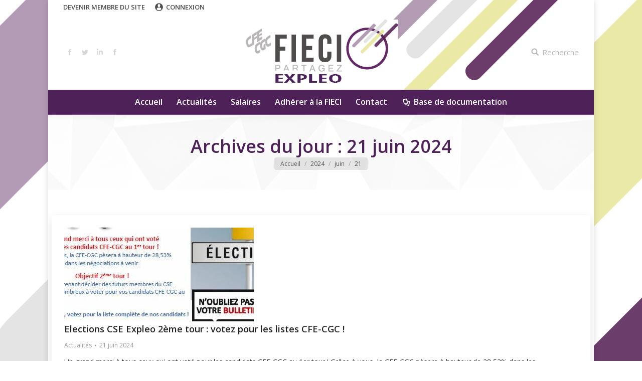

--- FILE ---
content_type: text/html; charset=UTF-8
request_url: https://expleo.fieci-cfecgc.org/2024/06/21/
body_size: 11293
content:
<!DOCTYPE html>
<!--[if !(IE 6) | !(IE 7) | !(IE 8)  ]><!-->
<html lang="fr-FR" class="no-js">
<!--<![endif]-->
<head>
	<meta charset="UTF-8" />
		<meta name="viewport" content="width=device-width, initial-scale=1, maximum-scale=1, user-scalable=0">
	    <meta name="theme-color" content="#4e2158"/>	<link rel="profile" href="http://gmpg.org/xfn/11" />
	<link rel="pingback" href="https://expleo.fieci-cfecgc.org/xmlrpc.php" />
            <script type="text/javascript">
            if (/Android|webOS|iPhone|iPad|iPod|BlackBerry|IEMobile|Opera Mini/i.test(navigator.userAgent)) {
                var originalAddEventListener = EventTarget.prototype.addEventListener,
                    oldWidth = window.innerWidth;

                EventTarget.prototype.addEventListener = function (eventName, eventHandler, useCapture) {
                    if (eventName === "resize") {
                        originalAddEventListener.call(this, eventName, function (event) {
                            if (oldWidth === window.innerWidth) {
                                return;
                            }
                            else if (oldWidth !== window.innerWidth) {
                                oldWidth = window.innerWidth;
                            }
                            if (eventHandler.handleEvent) {
                                eventHandler.handleEvent.call(this, event);
                            }
                            else {
                                eventHandler.call(this, event);
                            };
                        }, useCapture);
                    }
                    else {
                        originalAddEventListener.call(this, eventName, eventHandler, useCapture);
                    };
                };
            };
        </script>
		<title>21 juin 2024 &#8211; FIECI CFE-CGC : Site de la section syndicale Expleo</title>
<link rel='dns-prefetch' href='//fonts.googleapis.com' />
<link rel='dns-prefetch' href='//s.w.org' />
<link rel="alternate" type="application/rss+xml" title="FIECI CFE-CGC : Site de la section syndicale Expleo &raquo; Flux" href="https://expleo.fieci-cfecgc.org/feed/" />
<link rel="alternate" type="application/rss+xml" title="FIECI CFE-CGC : Site de la section syndicale Expleo &raquo; Flux des commentaires" href="https://expleo.fieci-cfecgc.org/comments/feed/" />
		<script type="text/javascript">
			window._wpemojiSettings = {"baseUrl":"https:\/\/s.w.org\/images\/core\/emoji\/11\/72x72\/","ext":".png","svgUrl":"https:\/\/s.w.org\/images\/core\/emoji\/11\/svg\/","svgExt":".svg","source":{"concatemoji":"https:\/\/expleo.fieci-cfecgc.org\/wp-includes\/js\/wp-emoji-release.min.js?ver=4.9.8"}};
			!function(a,b,c){function d(a,b){var c=String.fromCharCode;l.clearRect(0,0,k.width,k.height),l.fillText(c.apply(this,a),0,0);var d=k.toDataURL();l.clearRect(0,0,k.width,k.height),l.fillText(c.apply(this,b),0,0);var e=k.toDataURL();return d===e}function e(a){var b;if(!l||!l.fillText)return!1;switch(l.textBaseline="top",l.font="600 32px Arial",a){case"flag":return!(b=d([55356,56826,55356,56819],[55356,56826,8203,55356,56819]))&&(b=d([55356,57332,56128,56423,56128,56418,56128,56421,56128,56430,56128,56423,56128,56447],[55356,57332,8203,56128,56423,8203,56128,56418,8203,56128,56421,8203,56128,56430,8203,56128,56423,8203,56128,56447]),!b);case"emoji":return b=d([55358,56760,9792,65039],[55358,56760,8203,9792,65039]),!b}return!1}function f(a){var c=b.createElement("script");c.src=a,c.defer=c.type="text/javascript",b.getElementsByTagName("head")[0].appendChild(c)}var g,h,i,j,k=b.createElement("canvas"),l=k.getContext&&k.getContext("2d");for(j=Array("flag","emoji"),c.supports={everything:!0,everythingExceptFlag:!0},i=0;i<j.length;i++)c.supports[j[i]]=e(j[i]),c.supports.everything=c.supports.everything&&c.supports[j[i]],"flag"!==j[i]&&(c.supports.everythingExceptFlag=c.supports.everythingExceptFlag&&c.supports[j[i]]);c.supports.everythingExceptFlag=c.supports.everythingExceptFlag&&!c.supports.flag,c.DOMReady=!1,c.readyCallback=function(){c.DOMReady=!0},c.supports.everything||(h=function(){c.readyCallback()},b.addEventListener?(b.addEventListener("DOMContentLoaded",h,!1),a.addEventListener("load",h,!1)):(a.attachEvent("onload",h),b.attachEvent("onreadystatechange",function(){"complete"===b.readyState&&c.readyCallback()})),g=c.source||{},g.concatemoji?f(g.concatemoji):g.wpemoji&&g.twemoji&&(f(g.twemoji),f(g.wpemoji)))}(window,document,window._wpemojiSettings);
		</script>
		<style type="text/css">
img.wp-smiley,
img.emoji {
	display: inline !important;
	border: none !important;
	box-shadow: none !important;
	height: 1em !important;
	width: 1em !important;
	margin: 0 .07em !important;
	vertical-align: -0.1em !important;
	background: none !important;
	padding: 0 !important;
}
</style>
<link rel='stylesheet' id='contact-form-7-css'  href='https://expleo.fieci-cfecgc.org/wp-content/plugins/contact-form-7/includes/css/styles.css?ver=5.1.9' type='text/css' media='all' />
<link rel='stylesheet' id='wp-polls-css'  href='https://expleo.fieci-cfecgc.org/wp-content/plugins/wp-polls/polls-css.css?ver=2.77.3' type='text/css' media='all' />
<style id='wp-polls-inline-css' type='text/css'>
.wp-polls .pollbar {
	margin: 1px;
	font-size: 6px;
	line-height: 8px;
	height: 8px;
	background: #d8e1eb;
	border: 1px solid #c8c8c8;
}

</style>
<link rel='stylesheet' id='wordpress-popular-posts-css-css'  href='https://expleo.fieci-cfecgc.org/wp-content/plugins/wordpress-popular-posts/assets/css/wpp.css?ver=5.5.1' type='text/css' media='all' />
<link rel='stylesheet' id='upw_theme_standard-css'  href='https://expleo.fieci-cfecgc.org/wp-content/plugins/ultimate-posts-widget/css/upw-theme-standard.min.css?ver=4.9.8' type='text/css' media='all' />
<link rel='stylesheet' id='newsletter-css'  href='https://expleo.fieci-cfecgc.org/wp-content/plugins/newsletter/style.css?ver=7.9.0' type='text/css' media='all' />
<link rel='stylesheet' id='dt-web-fonts-css'  href='//fonts.googleapis.com/css?family=Open+Sans%3A400%2C600%2C700&#038;ver=4.9.8' type='text/css' media='all' />
<link rel='stylesheet' id='dt-main-css'  href='https://expleo.fieci-cfecgc.org/wp-content/themes/dt-the7/css/main.min.css?ver=6.9.0' type='text/css' media='all' />
<style id='dt-main-inline-css' type='text/css'>
body #load {
  display: block;
  height: 100%;
  overflow: hidden;
  position: fixed;
  width: 100%;
  z-index: 9901;
  opacity: 1;
  visibility: visible;
  -webkit-transition: all .35s ease-out;
  transition: all .35s ease-out;
}
.load-wrap {
  width: 100%;
  height: 100%;
  background-position: center center;
  background-repeat: no-repeat;
  text-align: center;
}
.load-wrap > svg {
  position: absolute;
  top: 50%;
  left: 50%;
  -ms-transform: translate(-50%,-50%);
  -webkit-transform: translate(-50%,-50%);
  transform: translate(-50%,-50%);
}
#load {
  background-color: rgba(78,33,88,0.5);
}
.uil-default rect:not(.bk) {
  fill: #ffffff;
}
.uil-ring > path {
  fill: #ffffff;
}
.ring-loader .circle {
  fill: #ffffff;
}
.ring-loader .moving-circle {
  fill: #ffffff;
}
.uil-hourglass .glass {
  stroke: #ffffff;
}
.uil-hourglass .sand {
  fill: #ffffff;
}
.spinner-loader .load-wrap {
  background-image: url("data:image/svg+xml,%3Csvg width='75px' height='75px' xmlns='http://www.w3.org/2000/svg' viewBox='0 0 100 100' preserveAspectRatio='xMidYMid' class='uil-default'%3E%3Crect x='0' y='0' width='100' height='100' fill='none' class='bk'%3E%3C/rect%3E%3Crect  x='46.5' y='40' width='7' height='20' rx='5' ry='5' fill='%23ffffff' transform='rotate(0 50 50) translate(0 -30)'%3E  %3Canimate attributeName='opacity' from='1' to='0' dur='1s' begin='0s' repeatCount='indefinite'/%3E%3C/rect%3E%3Crect  x='46.5' y='40' width='7' height='20' rx='5' ry='5' fill='%23ffffff' transform='rotate(30 50 50) translate(0 -30)'%3E  %3Canimate attributeName='opacity' from='1' to='0' dur='1s' begin='0.08333333333333333s' repeatCount='indefinite'/%3E%3C/rect%3E%3Crect  x='46.5' y='40' width='7' height='20' rx='5' ry='5' fill='%23ffffff' transform='rotate(60 50 50) translate(0 -30)'%3E  %3Canimate attributeName='opacity' from='1' to='0' dur='1s' begin='0.16666666666666666s' repeatCount='indefinite'/%3E%3C/rect%3E%3Crect  x='46.5' y='40' width='7' height='20' rx='5' ry='5' fill='%23ffffff' transform='rotate(90 50 50) translate(0 -30)'%3E  %3Canimate attributeName='opacity' from='1' to='0' dur='1s' begin='0.25s' repeatCount='indefinite'/%3E%3C/rect%3E%3Crect  x='46.5' y='40' width='7' height='20' rx='5' ry='5' fill='%23ffffff' transform='rotate(120 50 50) translate(0 -30)'%3E  %3Canimate attributeName='opacity' from='1' to='0' dur='1s' begin='0.3333333333333333s' repeatCount='indefinite'/%3E%3C/rect%3E%3Crect  x='46.5' y='40' width='7' height='20' rx='5' ry='5' fill='%23ffffff' transform='rotate(150 50 50) translate(0 -30)'%3E  %3Canimate attributeName='opacity' from='1' to='0' dur='1s' begin='0.4166666666666667s' repeatCount='indefinite'/%3E%3C/rect%3E%3Crect  x='46.5' y='40' width='7' height='20' rx='5' ry='5' fill='%23ffffff' transform='rotate(180 50 50) translate(0 -30)'%3E  %3Canimate attributeName='opacity' from='1' to='0' dur='1s' begin='0.5s' repeatCount='indefinite'/%3E%3C/rect%3E%3Crect  x='46.5' y='40' width='7' height='20' rx='5' ry='5' fill='%23ffffff' transform='rotate(210 50 50) translate(0 -30)'%3E  %3Canimate attributeName='opacity' from='1' to='0' dur='1s' begin='0.5833333333333334s' repeatCount='indefinite'/%3E%3C/rect%3E%3Crect  x='46.5' y='40' width='7' height='20' rx='5' ry='5' fill='%23ffffff' transform='rotate(240 50 50) translate(0 -30)'%3E  %3Canimate attributeName='opacity' from='1' to='0' dur='1s' begin='0.6666666666666666s' repeatCount='indefinite'/%3E%3C/rect%3E%3Crect  x='46.5' y='40' width='7' height='20' rx='5' ry='5' fill='%23ffffff' transform='rotate(270 50 50) translate(0 -30)'%3E  %3Canimate attributeName='opacity' from='1' to='0' dur='1s' begin='0.75s' repeatCount='indefinite'/%3E%3C/rect%3E%3Crect  x='46.5' y='40' width='7' height='20' rx='5' ry='5' fill='%23ffffff' transform='rotate(300 50 50) translate(0 -30)'%3E  %3Canimate attributeName='opacity' from='1' to='0' dur='1s' begin='0.8333333333333334s' repeatCount='indefinite'/%3E%3C/rect%3E%3Crect  x='46.5' y='40' width='7' height='20' rx='5' ry='5' fill='%23ffffff' transform='rotate(330 50 50) translate(0 -30)'%3E  %3Canimate attributeName='opacity' from='1' to='0' dur='1s' begin='0.9166666666666666s' repeatCount='indefinite'/%3E%3C/rect%3E%3C/svg%3E");
}
.ring-loader .load-wrap {
  background-image: url("data:image/svg+xml,%3Csvg xmlns='http://www.w3.org/2000/svg' viewBox='0 0 32 32' width='72' height='72' fill='%23ffffff'%3E   %3Cpath opacity='.25' d='M16 0 A16 16 0 0 0 16 32 A16 16 0 0 0 16 0 M16 4 A12 12 0 0 1 16 28 A12 12 0 0 1 16 4'/%3E   %3Cpath d='M16 0 A16 16 0 0 1 32 16 L28 16 A12 12 0 0 0 16 4z'%3E     %3CanimateTransform attributeName='transform' type='rotate' from='0 16 16' to='360 16 16' dur='0.8s' repeatCount='indefinite' /%3E   %3C/path%3E %3C/svg%3E");
}
.hourglass-loader .load-wrap {
  background-image: url("data:image/svg+xml,%3Csvg xmlns='http://www.w3.org/2000/svg' viewBox='0 0 32 32' width='72' height='72' fill='%23ffffff'%3E   %3Cpath transform='translate(2)' d='M0 12 V20 H4 V12z'%3E      %3Canimate attributeName='d' values='M0 12 V20 H4 V12z; M0 4 V28 H4 V4z; M0 12 V20 H4 V12z; M0 12 V20 H4 V12z' dur='1.2s' repeatCount='indefinite' begin='0' keytimes='0;.2;.5;1' keySplines='0.2 0.2 0.4 0.8;0.2 0.6 0.4 0.8;0.2 0.8 0.4 0.8' calcMode='spline'  /%3E   %3C/path%3E   %3Cpath transform='translate(8)' d='M0 12 V20 H4 V12z'%3E     %3Canimate attributeName='d' values='M0 12 V20 H4 V12z; M0 4 V28 H4 V4z; M0 12 V20 H4 V12z; M0 12 V20 H4 V12z' dur='1.2s' repeatCount='indefinite' begin='0.2' keytimes='0;.2;.5;1' keySplines='0.2 0.2 0.4 0.8;0.2 0.6 0.4 0.8;0.2 0.8 0.4 0.8' calcMode='spline'  /%3E   %3C/path%3E   %3Cpath transform='translate(14)' d='M0 12 V20 H4 V12z'%3E     %3Canimate attributeName='d' values='M0 12 V20 H4 V12z; M0 4 V28 H4 V4z; M0 12 V20 H4 V12z; M0 12 V20 H4 V12z' dur='1.2s' repeatCount='indefinite' begin='0.4' keytimes='0;.2;.5;1' keySplines='0.2 0.2 0.4 0.8;0.2 0.6 0.4 0.8;0.2 0.8 0.4 0.8' calcMode='spline' /%3E   %3C/path%3E   %3Cpath transform='translate(20)' d='M0 12 V20 H4 V12z'%3E     %3Canimate attributeName='d' values='M0 12 V20 H4 V12z; M0 4 V28 H4 V4z; M0 12 V20 H4 V12z; M0 12 V20 H4 V12z' dur='1.2s' repeatCount='indefinite' begin='0.6' keytimes='0;.2;.5;1' keySplines='0.2 0.2 0.4 0.8;0.2 0.6 0.4 0.8;0.2 0.8 0.4 0.8' calcMode='spline' /%3E   %3C/path%3E   %3Cpath transform='translate(26)' d='M0 12 V20 H4 V12z'%3E     %3Canimate attributeName='d' values='M0 12 V20 H4 V12z; M0 4 V28 H4 V4z; M0 12 V20 H4 V12z; M0 12 V20 H4 V12z' dur='1.2s' repeatCount='indefinite' begin='0.8' keytimes='0;.2;.5;1' keySplines='0.2 0.2 0.4 0.8;0.2 0.6 0.4 0.8;0.2 0.8 0.4 0.8' calcMode='spline' /%3E   %3C/path%3E %3C/svg%3E");
}

</style>
<link rel='stylesheet' id='dt-awsome-fonts-back-css'  href='https://expleo.fieci-cfecgc.org/wp-content/themes/dt-the7/fonts/FontAwesome/back-compat.min.css?ver=6.9.0' type='text/css' media='all' />
<link rel='stylesheet' id='dt-awsome-fonts-css'  href='https://expleo.fieci-cfecgc.org/wp-content/themes/dt-the7/fonts/FontAwesome/css/all.css?ver=6.9.0' type='text/css' media='all' />
<link rel='stylesheet' id='dt-fontello-css'  href='https://expleo.fieci-cfecgc.org/wp-content/themes/dt-the7/fonts/fontello/css/fontello.min.css?ver=6.9.0' type='text/css' media='all' />
<link rel='stylesheet' id='dt-custom-css'  href='https://expleo.fieci-cfecgc.org/wp-content/uploads/sites/27/the7-css/custom.css?ver=fcb33b3947ba' type='text/css' media='all' />
<link rel='stylesheet' id='dt-media-css'  href='https://expleo.fieci-cfecgc.org/wp-content/uploads/sites/27/the7-css/media.css?ver=fcb33b3947ba' type='text/css' media='all' />
<link rel='stylesheet' id='dt-legacy-css'  href='https://expleo.fieci-cfecgc.org/wp-content/uploads/sites/27/the7-css/legacy.css?ver=fcb33b3947ba' type='text/css' media='all' />
<link rel='stylesheet' id='style-css'  href='https://expleo.fieci-cfecgc.org/wp-content/themes/dt-the7/style.css?ver=6.9.0' type='text/css' media='all' />
<link rel='stylesheet' id='bsf-Defaults-css'  href='https://expleo.fieci-cfecgc.org/wp-content/uploads/sites/27/smile_fonts/Defaults/Defaults.css?ver=3.19.19' type='text/css' media='all' />
<link rel='stylesheet' id='um_fonticons_ii-css'  href='https://expleo.fieci-cfecgc.org/wp-content/plugins/ultimate-member/assets/css/um-fonticons-ii.css?ver=2.3.1' type='text/css' media='all' />
<link rel='stylesheet' id='um_fonticons_fa-css'  href='https://expleo.fieci-cfecgc.org/wp-content/plugins/ultimate-member/assets/css/um-fonticons-fa.css?ver=2.3.1' type='text/css' media='all' />
<link rel='stylesheet' id='select2-css'  href='https://expleo.fieci-cfecgc.org/wp-content/plugins/ultimate-member/assets/css/select2/select2.min.css?ver=4.0.13' type='text/css' media='all' />
<link rel='stylesheet' id='um_crop-css'  href='https://expleo.fieci-cfecgc.org/wp-content/plugins/ultimate-member/assets/css/um-crop.css?ver=2.3.1' type='text/css' media='all' />
<link rel='stylesheet' id='um_modal-css'  href='https://expleo.fieci-cfecgc.org/wp-content/plugins/ultimate-member/assets/css/um-modal.css?ver=2.3.1' type='text/css' media='all' />
<link rel='stylesheet' id='um_styles-css'  href='https://expleo.fieci-cfecgc.org/wp-content/plugins/ultimate-member/assets/css/um-styles.css?ver=2.3.1' type='text/css' media='all' />
<link rel='stylesheet' id='um_profile-css'  href='https://expleo.fieci-cfecgc.org/wp-content/plugins/ultimate-member/assets/css/um-profile.css?ver=2.3.1' type='text/css' media='all' />
<link rel='stylesheet' id='um_account-css'  href='https://expleo.fieci-cfecgc.org/wp-content/plugins/ultimate-member/assets/css/um-account.css?ver=2.3.1' type='text/css' media='all' />
<link rel='stylesheet' id='um_misc-css'  href='https://expleo.fieci-cfecgc.org/wp-content/plugins/ultimate-member/assets/css/um-misc.css?ver=2.3.1' type='text/css' media='all' />
<link rel='stylesheet' id='um_fileupload-css'  href='https://expleo.fieci-cfecgc.org/wp-content/plugins/ultimate-member/assets/css/um-fileupload.css?ver=2.3.1' type='text/css' media='all' />
<link rel='stylesheet' id='um_datetime-css'  href='https://expleo.fieci-cfecgc.org/wp-content/plugins/ultimate-member/assets/css/pickadate/default.css?ver=2.3.1' type='text/css' media='all' />
<link rel='stylesheet' id='um_datetime_date-css'  href='https://expleo.fieci-cfecgc.org/wp-content/plugins/ultimate-member/assets/css/pickadate/default.date.css?ver=2.3.1' type='text/css' media='all' />
<link rel='stylesheet' id='um_datetime_time-css'  href='https://expleo.fieci-cfecgc.org/wp-content/plugins/ultimate-member/assets/css/pickadate/default.time.css?ver=2.3.1' type='text/css' media='all' />
<link rel='stylesheet' id='um_raty-css'  href='https://expleo.fieci-cfecgc.org/wp-content/plugins/ultimate-member/assets/css/um-raty.css?ver=2.3.1' type='text/css' media='all' />
<link rel='stylesheet' id='um_scrollbar-css'  href='https://expleo.fieci-cfecgc.org/wp-content/plugins/ultimate-member/assets/css/simplebar.css?ver=2.3.1' type='text/css' media='all' />
<link rel='stylesheet' id='um_tipsy-css'  href='https://expleo.fieci-cfecgc.org/wp-content/plugins/ultimate-member/assets/css/um-tipsy.css?ver=2.3.1' type='text/css' media='all' />
<link rel='stylesheet' id='um_responsive-css'  href='https://expleo.fieci-cfecgc.org/wp-content/plugins/ultimate-member/assets/css/um-responsive.css?ver=2.3.1' type='text/css' media='all' />
<link rel='stylesheet' id='um_default_css-css'  href='https://expleo.fieci-cfecgc.org/wp-content/plugins/ultimate-member/assets/css/um-old-default.css?ver=2.3.1' type='text/css' media='all' />
<script type='text/javascript' src='https://expleo.fieci-cfecgc.org/wp-includes/js/jquery/jquery.js?ver=1.12.4'></script>
<script type='text/javascript' src='https://expleo.fieci-cfecgc.org/wp-includes/js/jquery/jquery-migrate.min.js?ver=1.4.1'></script>
<script type='application/json' id="wpp-json">
{"sampling_active":0,"sampling_rate":100,"ajax_url":"https:\/\/expleo.fieci-cfecgc.org\/wp-json\/wordpress-popular-posts\/v1\/popular-posts","api_url":"https:\/\/expleo.fieci-cfecgc.org\/wp-json\/wordpress-popular-posts","ID":0,"token":"5ce98f944f","lang":0,"debug":0}
</script>
<script type='text/javascript' src='https://expleo.fieci-cfecgc.org/wp-content/plugins/wordpress-popular-posts/assets/js/wpp.min.js?ver=5.5.1'></script>
<script type='text/javascript'>
/* <![CDATA[ */
var dtLocal = {"themeUrl":"https:\/\/expleo.fieci-cfecgc.org\/wp-content\/themes\/dt-the7","passText":"To view this protected post, enter the password below:","moreButtonText":{"loading":"Chargement ...","loadMore":"Charger plus"},"postID":"4930","ajaxurl":"https:\/\/expleo.fieci-cfecgc.org\/wp-admin\/admin-ajax.php","contactMessages":{"required":"One or more fields have an error. Please check and try again.","terms":"Please accept the privacy policy."},"ajaxNonce":"5b40d77e72","pageData":{"type":"archive","template":"archive","layout":"list"},"themeSettings":{"smoothScroll":"off","lazyLoading":false,"accentColor":{"mode":"solid","color":"#4e2158"},"desktopHeader":{"height":200},"floatingHeader":{"showAfter":240,"showMenu":false,"height":60,"logo":{"showLogo":true,"html":"","url":"https:\/\/expleo.fieci-cfecgc.org\/"}},"mobileHeader":{"firstSwitchPoint":1110,"secondSwitchPoint":750,"firstSwitchPointHeight":60,"secondSwitchPointHeight":60},"stickyMobileHeaderFirstSwitch":{"logo":{"html":"<img class=\" preload-me\" src=\"https:\/\/expleo.fieci-cfecgc.org\/wp-content\/uploads\/sites\/27\/2019\/11\/logo-expleo.png\" srcset=\"https:\/\/expleo.fieci-cfecgc.org\/wp-content\/uploads\/sites\/27\/2019\/11\/logo-expleo.png 305w\" width=\"305\" height=\"130\"   sizes=\"305px\" alt=\"FIECI CFE-CGC : Site de la section syndicale Expleo\" \/>"}},"stickyMobileHeaderSecondSwitch":{"logo":{"html":"<img class=\" preload-me\" src=\"https:\/\/expleo.fieci-cfecgc.org\/wp-content\/uploads\/sites\/27\/2019\/11\/logo-expleo.png\" srcset=\"https:\/\/expleo.fieci-cfecgc.org\/wp-content\/uploads\/sites\/27\/2019\/11\/logo-expleo.png 305w\" width=\"305\" height=\"130\"   sizes=\"305px\" alt=\"FIECI CFE-CGC : Site de la section syndicale Expleo\" \/>"}},"content":{"textColor":"#3a3a3a","headerColor":"#252525"},"stripes":{"stripe1":{"textColor":"#f9f9f9","headerColor":"#ffffff"},"stripe2":{"textColor":"#ffffff","headerColor":"#ffffff"},"stripe3":{"textColor":"#ffffff","headerColor":"#ffffff"}}},"VCMobileScreenWidth":"768"};
var dtShare = {"shareButtonText":{"facebook":"Share on Facebook","twitter":"Tweet","pinterest":"Pin it","linkedin":"Share on Linkedin","whatsapp":"Share on Whatsapp","google":"Share on Google Plus","download":"Download image"},"overlayOpacity":"85"};
/* ]]> */
</script>
<script type='text/javascript' src='https://expleo.fieci-cfecgc.org/wp-content/themes/dt-the7/js/above-the-fold.min.js?ver=6.9.0'></script>
<script type='text/javascript' src='https://expleo.fieci-cfecgc.org/wp-content/plugins/ultimate-member/assets/js/um-gdpr.min.js?ver=2.3.1'></script>
<script></script><link rel='https://api.w.org/' href='https://expleo.fieci-cfecgc.org/wp-json/' />
<link rel="EditURI" type="application/rsd+xml" title="RSD" href="https://expleo.fieci-cfecgc.org/xmlrpc.php?rsd" />
<link rel="wlwmanifest" type="application/wlwmanifest+xml" href="https://expleo.fieci-cfecgc.org/wp-includes/wlwmanifest.xml" /> 
<meta name="generator" content="WordPress 4.9.8" />
		<style type="text/css">
			.um_request_name {
				display: none !important;
			}
		</style>
	            <style id="wpp-loading-animation-styles">@-webkit-keyframes bgslide{from{background-position-x:0}to{background-position-x:-200%}}@keyframes bgslide{from{background-position-x:0}to{background-position-x:-200%}}.wpp-widget-placeholder,.wpp-widget-block-placeholder{margin:0 auto;width:60px;height:3px;background:#dd3737;background:linear-gradient(90deg,#dd3737 0%,#571313 10%,#dd3737 100%);background-size:200% auto;border-radius:3px;-webkit-animation:bgslide 1s infinite linear;animation:bgslide 1s infinite linear}</style>
            <meta property="og:site_name" content="FIECI CFE-CGC : Site de la section syndicale Expleo" />
<meta property="og:title" content="Elections CSE Expleo 2ème tour : votez pour les listes CFE-CGC !" />
<meta property="og:description" content="Un grand merci à tous ceux qui ont voté pour les candidats CFE-CGC au 1er tour ! Grâce à vous, la CFE-CGC pèsera à hauteur de 28,53% dans les négociations à venir. Objectif 2ème tour ! Le 2ème tour va maintenant décider des futurs membres du CSE. Soyez encore plus nombreux à voter pour vos candidats CFE-CGC&hellip;" />
<meta property="og:image" content="https://expleo.fieci-cfecgc.org/wp-content/uploads/sites/27/2024/06/240619.jpg" />
<meta property="og:url" content="https://expleo.fieci-cfecgc.org/cfe-cgc-elections-cse-expleo-2eme-tour/" />
<meta property="og:type" content="object" />
<meta name="generator" content="Powered by WPBakery Page Builder - drag and drop page builder for WordPress."/>
<script type="text/javascript">
document.addEventListener("DOMContentLoaded", function(event) { 
	var load = document.getElementById("load");
	
	var removeLoading = setTimeout(function() {
		load.className += " loader-removed";
	}, 500);
});
</script>
<link rel="icon" href="https://expleo.fieci-cfecgc.org/wp-content/uploads/sites/17/2016/01/fav16.png" type="image/png" sizes="16x16"/><link rel="icon" href="https://expleo.fieci-cfecgc.org/wp-content/uploads/sites/17/2016/01/fav32.png" type="image/png" sizes="32x32"/><noscript><style> .wpb_animate_when_almost_visible { opacity: 1; }</style></noscript><style id='the7-custom-inline-css' type='text/css'>
.footer .recent-posts a:hover
{color: #EAE8A6 !important;}

.um-profile-nav
{background-color:#633A6B;}

.wp-polls .Buttons
{background-color:#4E2156;}

.eventon_events_list .eventon_list_event .evcal_desc span.evcal_event_subtitle
{color:#2A2A2A !important;}

.um-profile-nav-item a:hover
{background-color:#4E2158;}

.boxed .masthead.full-width:not(.side-header)
{max-width:100% !important;}

.sub-nav {
    border-top: 2px solid #803691;}

.masthead:not(.sub-downwards) .main-nav .dt-mega-menu-wrap {
    border-top: 2px solid #803691;
border-bottom: 2px solid #803691;}

.dt-mega-menu-wrap .sub-nav {
border-top:none;}


@media (max-width: 1100px) {
#page.boxed, #phantom .ph-wrap.boxed, .boxed .footer, .boxed #bottom-bar {
max-width: 100%;
}
}

@media (max-width: 1100px) {
.masthead:not(.mixed-header) {
background: none!important;
}
}

@media (max-width: 1100px) {
#page.boxed, #phantom .ph-wrap.boxed, .boxed .footer, .boxed #bottom-bar {
max-width: 100%;
}
}

#evorsvp_form > a.evcal_btn
{display:none;}

.titrebase .not-clickable-item {
    border-left: 4px solid #4E2158;
}

.mini-nav > ul > li > .sub-nav
{margin-top:20px;}

.wf-wrap
{padding:0;}

.eventon_events_list .eventon_list_event .desc_trig
{background-color:#ffffff !important;}

#evorsvp_form
{width:600px;}

.sidebar-right .sidebar
{padding-top:20px;
border-radius:4px;}


.vc_btn-juicy_pink, a.vc_btn-juicy_pink, button.vc_btn-juicy_pink
{background-color:#530e58 !important;}

.vc_btn-juicy_pink:hover, a.vc_btn-juicy_pink:hover, button.vc_btn-juicy_pink:hover
{background-color:#a188a5;}


#page .testimonial-item.testimonial-item-slider
{background-color:white;}

.vc_grid-pagination .vc_grid-pagination-list.vc_grid-pagination-color-juicy_pink > li > a, .vc_grid-pagination .vc_grid-pagination-list.vc_grid-pagination-color-juicy_pink > li > span
{background-color:#530e58 !important;
border-color:#530e58 !important;}


#page.boxed, #phantom .ph-wrap.boxed, .boxed .footer, .boxed #bottom-bar$
{width:100% !important;}

.boxed .footer {
max-width: 100% !important;
}


.sidebar-content .widget-title
{color:#4E2158;
font-weight:bold;
text-transform:uppercase;}

.recent-posts a, .items-grid .post-content>a
{text-transform:uppercase;
font-weight:bold;}


::selection {
  background: #d2d37f;}
::-moz-selection {
  background: #d2d37f;}

.vc_toggle_color_juicy_pink .vc_toggle_icon
{background-color: #530e58 !important;}

.article-top-bar .wf-container-top
{border-color:transparent;}

.sidebar-content .recent-posts a
{color:#252525};

@media (max-width: 800px) {
#page.boxed, #phantom .ph-wrap.boxed, .boxed .footer, .boxed #bottom-bar {
max-width: 100%;
}
}


.soc-ico > a.viadeo {
border: none !important;
width: 24px;
height: 24px;
background-repeat: no-repeat;
background-size: 100%;
}

.soc-ico .viadeo .icon {
display: none;
}

.soc-ico a.viadeo {
background-image: url(http://www.fieci-cfecgc.org/wp-content/uploads/viaviadeo.png) !important;
}
.soc-ico a.viadeo:hover {
background-image: url(http://www.fieci-cfecgc.org/wp-content/uploads/viaviadeohover.png) !important;
background-repeat: no-repeat !important;
background-size: cover !important;
}
.soc-ico a.viadeo:after, .soc-ico a.viadeo:before {
display : none !important;
}

.form-allowed-tags{
display:none;}

.bbp-topic-permalink
{text-decoration:none;
font-size:1.2em;}

.bbp-author-name
{text-decoration:none;}

.bbp-topic-freshness a
{text-decoration:none;}

div.bbp-template-notice.info
{background-color:#E1E298;
border:1px solid #AEAF76;}

.bbp-form legend
{color:#8DA000;
font-size:1.5em;}

#bbpress-forums ul.bbp-topics
{border:none;}

#bbpress-forums li.bbp-header
{background-color:rgb(78, 33, 88);
color:#FFFFFF;}

.forum-titles
{font-weight:normal;
font-size:1em;}

#bbpress-forums fieldset.bbp-form
{border:1px solid #EAEAEA;}

#bbpress-forums li.bbp-footer{
background-color:rgb(224, 224, 224);}

#bbpress-forums ul.bbp-topics
{border-radius:5px;}

bbp-forum-title .sidebar-content a
{text-decoration:none;}

#bbpress-forums ul.bbp-replies
{border:none;
border-radius:5px;}

#bbpress-forums li.bbp-header
{font-weight:normal;}

#bbpress-forums li.bbp-footer
{font-weight:normal;}

.subscription-toggle
{color:#FFFFFF;}

.subscription-toggle:hover
{color:#FFFFFF;}

#bbpress-forums ul.bbp-forums
{border:none;
border-radius:5px;}

.bbp-forum-info .bbp-forum-title 
{text-decoration:none;
font-size:1.6em;}

.bbp-forum-freshness a
{text-decoration:none;
color:#252525;}

.sidebar-content a
{text-decoration:none;}

.menusocial img
{border-radius:360px;}

#bbp_topics_widget-4 .bbp-forum-title
{color:#AEAF76;
font-size:1.4em;}

#bbp_topics_widget-4 .bbp-author-name
{color:#4E2158;
font-size:0.9em;}

#bbp_replies_widget-4 .bbp-author-name
{color:#4E2158;
font-size:0.9em;}

#bbp_replies_widget-4 .bbp-reply-topic-title
{color:#AEAF76;
font-size:1.4em;}

#bbp_stats_widget-4 strong
{color:#000000;}

#bbp_topics_widget-4
{border-bottom:1px solid #E0E1E1;}

#bbp_replies_widget-4
{border-bottom:1px solid #E0E1E1;}

.sidebar-right .sidebar
{background-color:rgba(161, 136, 165, 0.0470588);
border: 1px solid rgba(136,136,136,0.15);
margin-top:15px;
margin-bottom:15px;}

.widget .testimonial-content
{background-color:white;
padding:5px;
border: 1px solid #EAE8EA;}

#presscore-blog-posts-3 .recent-posts
{background-color:white;
padding:10px;
border-radius:4px;
border:1px solid #EAE8EA;}

#presscore-testimonials-slider-2
{margin-top:10px;}

#evcalwidget_sc-2
{border-bottom:1px solid #EAE8EA !important;}

.sidebar .widget-title
{background-color: #ECE8AA;
padding:4px;
border-radius:360px;
text-align:center;
border-bottom:3px solid #9C9A7A;}

#evcalwidget_sc-2 .eventon_events_list .eventon_list_event .desc_trig
{background-color:white;}

#evcalwidget_sc-2 .eventon_events_list .eventon_list_event .evcal_desc span.evcal_event_subtitle
{color:#191919;}

.sub-nav .menu-subtitle {
font-size:11px;
line-height:13px; }

.classic-header .navigation
{border-bottom: 2px solid #803691;
background-color:#4E2158;}

.commfieci
{background-color:#B198B1;
color:white;}

.joinfieci
{background-color:#803691;
color:white;}

.navigation 
{border-bottom:2px solid #803691;}

.mc4wp-form
{background-color:white;
color: black;
padding-right:5px;
margin:0;
border-bottom-color:#B5B49E !important;}

.mc4wp-form input[type=submit]
{background-color:#ECE8AA !important;
color: black !important;
border-bottom-color:#B5B49E !important;}

.mc4wp-form input[type=submit]:hover
{background-color:#ECE8AA !important;
color: black !important;
border-bottom-color:#B5B49E !important;}

.mc4wp-form input[type=submit]:active
{background-color:#ECE8AA !important;
color: black !important;
border-bottom-color:#B5B49E !important;}

.basedoc
{background-color:#A95B5B;}


.vc_btn3.vc_btn3-color-violet, .vc_btn3.vc_btn3-color-violet.vc_btn3-style-flat
{background-color:#4E2156 !important;}
</style>
</head>
<body class="archive date layout-list scale-on-hover small-hover-icons boxed-layout dt-responsive-on srcset-enabled btn-3d custom-btn-color custom-btn-hover-color shadow-element-decoration bold-icons floating-mobile-menu-icon top-header first-switch-logo-left first-switch-menu-right second-switch-logo-center second-switch-menu-left layzr-loading-on popup-message-style dt-fa-compatibility the7-ver-6.9.0 wpb-js-composer js-comp-ver-7.6 vc_responsive">
<!-- The7 6.9.0 -->
<div id="load" class="ring-loader">
	<div class="load-wrap"></div>
</div>
<div id="page" class="boxed">
	<a class="skip-link screen-reader-text" href="#content">Skip to content</a>

<div class="masthead classic-header center content-width-line logo-center widgets full-height full-width surround shadow-decoration small-mobile-menu-icon mobile-menu-icon-bg-on show-mobile-logo" role="banner">

			<div class="top-bar top-bar-line-hide">
			<div class="top-bar-bg" ></div>
			<div class="left-widgets mini-widgets"><div class="mini-nav show-on-desktop near-logo-first-switch hide-on-second-switch list-type-menu select-type-menu-first-switch select-type-menu-second-switch"><ul id="top-menu"><li class="menu-item menu-item-type-post_type menu-item-object-page menu-item-45 first"><a href='https://expleo.fieci-cfecgc.org/sinscrire/' data-level='1'><span class="menu-item-text"><span class="menu-text">Devenir membre du site</span></span></a></li> </ul><div class="menu-select"><span class="customSelect1"><span class="customSelectInner">Menu top</span></span></div></div><div class="mini-login show-on-desktop near-logo-first-switch in-menu-second-switch"><a href="https://expleo.fieci-cfecgc.org/connexion" class="submit">Connexion</a></div></div>			<div class="mini-widgets right-widgets"></div>		</div>

	<header class="header-bar">

						<div class="branding">
					<div id="site-title" class="assistive-text">FIECI CFE-CGC : Site de la section syndicale Expleo</div>
					<div id="site-description" class="assistive-text">Un site utilisant Réseau Fieci CFE-CGC</div>
					<a href="https://expleo.fieci-cfecgc.org/"><img class=" preload-me" src="https://expleo.fieci-cfecgc.org/wp-content/uploads/sites/27/2019/11/logo-expleo.png" srcset="https://expleo.fieci-cfecgc.org/wp-content/uploads/sites/27/2019/11/logo-expleo.png 305w" width="305" height="130"   sizes="305px" alt="FIECI CFE-CGC : Site de la section syndicale Expleo" /><img class="mobile-logo preload-me" src="https://expleo.fieci-cfecgc.org/wp-content/uploads/sites/27/2019/11/logo-expleo.png" srcset="https://expleo.fieci-cfecgc.org/wp-content/uploads/sites/27/2019/11/logo-expleo.png 305w" width="305" height="130"   sizes="305px" alt="FIECI CFE-CGC : Site de la section syndicale Expleo" /></a><div class="mini-widgets"><div class="soc-ico show-on-desktop near-logo-first-switch in-menu-second-switch disabled-bg disabled-border border-off hover-disabled-bg hover-disabled-border  hover-border-off"><a title="Facebook" href="https://www.facebook.com/fieci.cfecgc/" target="_blank" class="facebook"><span class="soc-font-icon"></span><span class="screen-reader-text">Facebook</span></a><a title="Twitter" href="https://twitter.com/fieci" target="_blank" class="twitter"><span class="soc-font-icon"></span><span class="screen-reader-text">Twitter</span></a><a title="Linkedin" href="https://www.linkedin.com/in/fieci" target="_blank" class="linkedin"><span class="soc-font-icon"></span><span class="screen-reader-text">Linkedin</span></a><a title="Facebook" href="http://fr.viadeo.com/fr/profile/fieci.cfe-cgc" target="_blank" class="facebook"><span class="soc-font-icon"></span><span class="screen-reader-text">Facebook</span></a></div></div><div class="mini-widgets"><div class="mini-search show-on-desktop near-logo-first-switch in-menu-second-switch">	<form class="searchform" role="search" method="get" action="https://expleo.fieci-cfecgc.org/">

	<label for="search" class="screen-reader-text">Search:</label>
		<input type="text" class="field searchform-s" name="s" value="" placeholder="Tapez et appuyez sur &quot;Entrée&quot;" />
				<input type="submit" class="assistive-text searchsubmit" value="Go!" />
		<a href="#go" id="trigger-overlay" class="submit">Recherche</a>
	</form></div></div>				</div>
		<nav class="navigation">

			<ul id="primary-menu" class="main-nav bg-outline-decoration hover-bg-decoration active-bg-decoration outside-item-remove-margin" role="menu"><li class="menu-item menu-item-type-post_type menu-item-object-page menu-item-home menu-item-11 first"><a href='https://expleo.fieci-cfecgc.org/' data-level='1'><span class="menu-item-text"><span class="menu-text">Accueil</span></span></a></li> <li class="menu-item menu-item-type-post_type menu-item-object-page menu-item-310"><a href='https://expleo.fieci-cfecgc.org/actualites/' data-level='1'><span class="menu-item-text"><span class="menu-text">Actualités</span></span></a></li> <li class="menu-item menu-item-type-post_type menu-item-object-page menu-item-391"><a href='https://expleo.fieci-cfecgc.org/salaires/' data-level='1'><span class="menu-item-text"><span class="menu-text">Salaires</span></span></a></li> <li class="menu-item menu-item-type-custom menu-item-object-custom menu-item-315"><a href='http://www.fieci-cfecgc.org/adherer-en-ligne/' data-level='1'><span class="menu-item-text"><span class="menu-text">Adhérer à la FIECI</span></span></a></li> <li class="menu-item menu-item-type-post_type menu-item-object-page menu-item-12"><a href='https://expleo.fieci-cfecgc.org/contact/' data-level='1'><span class="menu-item-text"><span class="menu-text">Contact</span></span></a></li> <li class="menu-item menu-item-type-custom menu-item-object-custom menu-item-316 dt-mega-menu mega-full-width mega-column-3"><a href='#' data-level='1'><i class="fa icon-docs"></i><span class="menu-item-text"><span class="menu-text">Base de documentation</span></span></a></li> </ul>
			
		</nav>

	</header>

</div><div class='dt-close-mobile-menu-icon'><span></span></div>
<div class='dt-mobile-header'>
	<ul id="mobile-menu" class="mobile-main-nav" role="menu">
		<li class="menu-item menu-item-type-post_type menu-item-object-page menu-item-home menu-item-11 first"><a href='https://expleo.fieci-cfecgc.org/' data-level='1'><span class="menu-item-text"><span class="menu-text">Accueil</span></span></a></li> <li class="menu-item menu-item-type-post_type menu-item-object-page menu-item-310"><a href='https://expleo.fieci-cfecgc.org/actualites/' data-level='1'><span class="menu-item-text"><span class="menu-text">Actualités</span></span></a></li> <li class="menu-item menu-item-type-post_type menu-item-object-page menu-item-391"><a href='https://expleo.fieci-cfecgc.org/salaires/' data-level='1'><span class="menu-item-text"><span class="menu-text">Salaires</span></span></a></li> <li class="menu-item menu-item-type-custom menu-item-object-custom menu-item-315"><a href='http://www.fieci-cfecgc.org/adherer-en-ligne/' data-level='1'><span class="menu-item-text"><span class="menu-text">Adhérer à la FIECI</span></span></a></li> <li class="menu-item menu-item-type-post_type menu-item-object-page menu-item-12"><a href='https://expleo.fieci-cfecgc.org/contact/' data-level='1'><span class="menu-item-text"><span class="menu-text">Contact</span></span></a></li> <li class="menu-item menu-item-type-custom menu-item-object-custom menu-item-316 dt-mega-menu mega-full-width mega-column-3"><a href='#' data-level='1'><i class="fa icon-docs"></i><span class="menu-item-text"><span class="menu-text">Base de documentation</span></span></a></li> 	</ul>
	<div class='mobile-mini-widgets-in-menu'></div>
</div>
		<div class="page-title title-center solid-bg breadcrumbs-bg bg-img-enabled">
			<div class="wf-wrap">

				<div class="page-title-head hgroup"><h1 >Archives du jour : <span>21 juin 2024</span></h1></div><div class="page-title-breadcrumbs"><div class="assistive-text">Vous êtes ici</div><ol class="breadcrumbs text-small" xmlns:v="http://rdf.data-vocabulary.org/#"><li typeof="v:Breadcrumb"><a rel="v:url" property="v:title" href="https://expleo.fieci-cfecgc.org/" title="">Accueil</a></li><li typeof="v:Breadcrumb"><a rel="v:url" property="v:title" href="https://expleo.fieci-cfecgc.org/2024/" title="">2024</a></li><li typeof="v:Breadcrumb"><a rel="v:url" property="v:title" href="https://expleo.fieci-cfecgc.org/2024/06/" title="">juin</a></li><li class="current">21</li></ol></div>			</div>
		</div>

		

<div id="main" class="sidebar-none sidebar-divider-vertical"  >

	
    <div class="main-gradient"></div>
    <div class="wf-wrap">
    <div class="wf-container-main">

	
			<!-- Content -->
			<div id="content" class="content" role="main">

				<div class="wf-container loading-effect-fade-in bg-under-post description-under-image content-align-left" data-padding="10px" data-cur-page="1" data-width="300px" data-columns="3">

	<article class="post post-4930 type-post status-publish format-standard has-post-thumbnail hentry category-actualites-assystem-cgc-syndicat category-10 bg-on fullwidth-img description-off">

		
			<div class="blog-media wf-td">

				<p><a href="https://expleo.fieci-cfecgc.org/cfe-cgc-elections-cse-expleo-2eme-tour/" class="alignnone rollover layzr-bg" ><img class="lazy-load preload-me" src="data:image/svg+xml,%3Csvg%20xmlns%3D&#39;http%3A%2F%2Fwww.w3.org%2F2000%2Fsvg&#39;%20viewBox%3D&#39;0%200%20378%20189&#39;%2F%3E" data-src="https://expleo.fieci-cfecgc.org/wp-content/uploads/sites/27/2024/06/240619-378x189.jpg" data-srcset="https://expleo.fieci-cfecgc.org/wp-content/uploads/sites/27/2024/06/240619-378x189.jpg 378w" alt="" title="240619" width="378" height="189"  /></a></p>
			</div>

		
		<div class="blog-content wf-td">
			<h3 class="entry-title"><a href="https://expleo.fieci-cfecgc.org/cfe-cgc-elections-cse-expleo-2eme-tour/" title="Elections CSE Expleo 2ème tour : votez pour les listes CFE-CGC !" rel="bookmark">Elections CSE Expleo 2ème tour : votez pour les listes CFE-CGC !</a></h3>

			<div class="entry-meta"><span class="category-link"><a href="https://expleo.fieci-cfecgc.org/category/actualites-assystem-cgc-syndicat/" >Actualités</a></span><a href="https://expleo.fieci-cfecgc.org/2024/06/21/" title="16 h 00 min" class="data-link" rel="bookmark"><time class="entry-date updated" datetime="2024-06-21T16:00:30+00:00">21 juin 2024</time></a></div><p>Un grand merci à tous ceux qui ont voté pour les candidats CFE-CGC au 1er tour ! Grâce à vous, la CFE-CGC pèsera à hauteur de 28,53% dans les négociations à venir. Objectif 2ème tour ! Le 2ème tour va maintenant décider des futurs membres du CSE. Soyez encore plus nombreux à voter pour vos candidats CFE-CGC&hellip;</p>

		</div>

	</article>



	<article class="post post-4927 type-post status-publish format-standard has-post-thumbnail hentry category-revue-de-presse-fieci category-38 bg-on fullwidth-img description-off">

		
			<div class="blog-media wf-td">

				<p><a href="https://www.bfmtv.com/economie/retraites-salaires-logement-ce-qu-il-faut-retenir-du-grand-oral-des-legislatives-face-au-patronat_AV-202406200598.html" class="alignnone rollover layzr-bg" ><img class="lazy-load preload-me" src="data:image/svg+xml,%3Csvg%20xmlns%3D&#39;http%3A%2F%2Fwww.w3.org%2F2000%2Fsvg&#39;%20viewBox%3D&#39;0%200%20912%20456&#39;%2F%3E" data-src="https://expleo.fieci-cfecgc.org/wp-content/uploads/sites/27/2024/06/rdpfieci-16-912x456.jpg" data-srcset="https://expleo.fieci-cfecgc.org/wp-content/uploads/sites/27/2024/06/rdpfieci-16-912x456.jpg 912w, https://expleo.fieci-cfecgc.org/wp-content/uploads/sites/27/2024/06/rdpfieci-16-1670x835.jpg 1670w" alt="" title="rdpfieci-16" width="912" height="456"  /></a></p>
			</div>

		
		<div class="blog-content wf-td">
			<h3 class="entry-title"><a href="https://www.bfmtv.com/economie/retraites-salaires-logement-ce-qu-il-faut-retenir-du-grand-oral-des-legislatives-face-au-patronat_AV-202406200598.html" title="Retraites, salaires, logement… Ce qu’il faut retenir du grand oral des législatives face au patronat" rel="bookmark">Retraites, salaires, logement… Ce qu’il faut retenir du grand oral des législatives face au patronat</a></h3>

			<div class="entry-meta"><span class="category-link"><a href="https://expleo.fieci-cfecgc.org/category/revue-de-presse-fieci/" >Revue de presse FIECI</a></span><a href="https://expleo.fieci-cfecgc.org/2024/06/21/" title="12 h 01 min" class="data-link" rel="bookmark"><time class="entry-date updated" datetime="2024-06-21T12:01:55+00:00">21 juin 2024</time></a></div><p>Les repr&eacute;sentants des principaux blocs politiques &eacute;taient invit&eacute;s &agrave; d&eacute;fendre les grandes lignes de leur programme devant les organisations patronales.</p>

		</div>

	</article>

</div>
			</div><!-- #content -->

			

			</div><!-- .wf-container -->
		</div><!-- .wf-wrap -->

	
	</div><!-- #main -->

	

	
	<!-- !Footer -->
	<footer id="footer" class="footer solid-bg">

		
<!-- !Bottom-bar -->
<div id="bottom-bar" class="logo-left" role="contentinfo">
    <div class="wf-wrap">
        <div class="wf-container-bottom">

			
                <div class="wf-float-left">

					<a href="http://www.cfecgc.org/" target="_blank"><img src="http://www.fieci-cfecgc.org/wp-content/uploads/Logo-CFECGC-3D.png" alt="logo cfecgc" style="padding-top:10px"></a>
                </div>

			
            <div class="wf-float-right">

				<div class="bottom-text-block"><p><a href="https://expleo.fieci-cfecgc.org/mentions-legales/">Mentions légales</a></p>
<p><a href="http://www.fieci-cfecgc.org">Site de la FIECI CFE-CGC</a></p>
</div>
            </div>

        </div><!-- .wf-container-bottom -->
    </div><!-- .wf-wrap -->
</div><!-- #bottom-bar -->
	</footer><!-- #footer -->


	<a href="#" class="scroll-top"><span class="screen-reader-text">Go to Top</span></a>

</div><!-- #page -->


<div id="um_upload_single" style="display:none"></div>
<div id="um_view_photo" style="display:none">

	<a href="javascript:void(0);" data-action="um_remove_modal" class="um-modal-close"
	   aria-label="Fermer la fenêtre modale">
		<i class="um-faicon-times"></i>
	</a>

	<div class="um-modal-body photo">
		<div class="um-modal-photo"></div>
	</div>

</div>
<script type="text/javascript">

	document.addEventListener( 'wpcf7mailsent', function( event ) {
    if ( '16063' == event.detail.contactFormId || '847' == event.detail.contactFormId ) {
		
		 var inputs = event.detail.inputs;
 
		for ( var i = 0; i < inputs.length; i++ ) {
			if ( 'menu-35' == inputs[i].name ) {
				var cotisation = inputs[i].value;
				break;
			}
		}
		
		if( cotisation == "Annuelle : Retraité - Demandeur d'emploi : 60€/an") {
			var redir = 'https://www.paypal.com/cgi-bin/webscr?cmd=_s-xclick&hosted_button_id=ET924RGDRDEXE';
    	}
    	else if( cotisation == "Annuelle : Technicien : 120€/an") {
			var redir = 'https://www.paypal.com/cgi-bin/webscr?cmd=_s-xclick&hosted_button_id=X6XQAEE6DGT4C';
    	}
    	else if( cotisation == "Annuelle : Cadre -30ans : 168€/an") {
			var redir = 'https://www.paypal.com/cgi-bin/webscr?cmd=_s-xclick&hosted_button_id=Y467MMG36SUDS';
    	}
    	else if( cotisation == "Annuelle : Cadre : 234€/an") {
			var redir = 'https://www.paypal.com/cgi-bin/webscr?cmd=_s-xclick&hosted_button_id=PKXSDJH2F3DYU';
    	}
    	else if( cotisation == "Annuelle : Agent de maîtrise : 168€/an") {
			var redir = 'https://www.paypal.com/cgi-bin/webscr?cmd=_s-xclick&hosted_button_id=YUVDRJ5B83KML';
    	}
		else if( cotisation == "Annuelle : Cadre : 180€/an") {
			var redir = 'https://www.paypal.com/cgi-bin/webscr?cmd=_s-xclick&hosted_button_id=C8B2J3Y7HGG94';
		}

		document.location.href=redir;
    }
}, false );

</script>
<script type='text/javascript' src='https://expleo.fieci-cfecgc.org/wp-content/themes/dt-the7/js/main.min.js?ver=6.9.0'></script>
<script type='text/javascript'>
/* <![CDATA[ */
var wpcf7 = {"apiSettings":{"root":"https:\/\/expleo.fieci-cfecgc.org\/wp-json\/contact-form-7\/v1","namespace":"contact-form-7\/v1"}};
/* ]]> */
</script>
<script type='text/javascript' src='https://expleo.fieci-cfecgc.org/wp-content/plugins/contact-form-7/includes/js/scripts.js?ver=5.1.9'></script>
<script type='text/javascript'>
/* <![CDATA[ */
var pollsL10n = {"ajax_url":"https:\/\/expleo.fieci-cfecgc.org\/wp-admin\/admin-ajax.php","text_wait":"Votre derni\u00e8re requ\u00eate est en cours de traitement. Veuillez patienter\u2026","text_valid":"Veuillez choisir une r\u00e9ponse valide au sondage.","text_multiple":"Nombre maximum de choix autoris\u00e9 :","show_loading":"1","show_fading":"1"};
/* ]]> */
</script>
<script type='text/javascript' src='https://expleo.fieci-cfecgc.org/wp-content/plugins/wp-polls/polls-js.js?ver=2.77.3'></script>
<script type='text/javascript' src='https://expleo.fieci-cfecgc.org/wp-content/themes/dt-the7/js/legacy.min.js?ver=6.9.0'></script>
<script type='text/javascript' src='https://expleo.fieci-cfecgc.org/wp-content/plugins/ultimate-member/assets/js/select2/select2.full.min.js?ver=4.0.13'></script>
<script type='text/javascript' src='https://expleo.fieci-cfecgc.org/wp-includes/js/underscore.min.js?ver=1.8.3'></script>
<script type='text/javascript'>
/* <![CDATA[ */
var _wpUtilSettings = {"ajax":{"url":"\/wp-admin\/admin-ajax.php"}};
/* ]]> */
</script>
<script type='text/javascript' src='https://expleo.fieci-cfecgc.org/wp-includes/js/wp-util.min.js?ver=4.9.8'></script>
<script type='text/javascript' src='https://expleo.fieci-cfecgc.org/wp-content/plugins/ultimate-member/assets/js/um-crop.min.js?ver=2.3.1'></script>
<script type='text/javascript' src='https://expleo.fieci-cfecgc.org/wp-content/plugins/ultimate-member/assets/js/um-modal.min.js?ver=2.3.1'></script>
<script type='text/javascript' src='https://expleo.fieci-cfecgc.org/wp-content/plugins/ultimate-member/assets/js/um-jquery-form.min.js?ver=2.3.1'></script>
<script type='text/javascript' src='https://expleo.fieci-cfecgc.org/wp-content/plugins/ultimate-member/assets/js/um-fileupload.js?ver=2.3.1'></script>
<script type='text/javascript' src='https://expleo.fieci-cfecgc.org/wp-content/plugins/ultimate-member/assets/js/pickadate/picker.js?ver=2.3.1'></script>
<script type='text/javascript' src='https://expleo.fieci-cfecgc.org/wp-content/plugins/ultimate-member/assets/js/pickadate/picker.date.js?ver=2.3.1'></script>
<script type='text/javascript' src='https://expleo.fieci-cfecgc.org/wp-content/plugins/ultimate-member/assets/js/pickadate/picker.time.js?ver=2.3.1'></script>
<script type='text/javascript' src='https://expleo.fieci-cfecgc.org/wp-content/plugins/ultimate-member/assets/js/pickadate/translations/fr_FR.js?ver=2.3.1'></script>
<script type='text/javascript' src='https://expleo.fieci-cfecgc.org/wp-content/plugins/ultimate-member/assets/js/um-tipsy.min.js?ver=2.3.1'></script>
<script type='text/javascript' src='https://expleo.fieci-cfecgc.org/wp-includes/js/imagesloaded.min.js?ver=3.2.0'></script>
<script type='text/javascript' src='https://expleo.fieci-cfecgc.org/wp-includes/js/masonry.min.js?ver=3.3.2'></script>
<script type='text/javascript' src='https://expleo.fieci-cfecgc.org/wp-includes/js/jquery/jquery.masonry.min.js?ver=3.1.2b'></script>
<script type='text/javascript' src='https://expleo.fieci-cfecgc.org/wp-content/plugins/ultimate-member/assets/js/simplebar.min.js?ver=2.3.1'></script>
<script type='text/javascript' src='https://expleo.fieci-cfecgc.org/wp-content/plugins/ultimate-member/assets/js/um-functions.min.js?ver=2.3.1'></script>
<script type='text/javascript' src='https://expleo.fieci-cfecgc.org/wp-content/plugins/ultimate-member/assets/js/um-responsive.min.js?ver=2.3.1'></script>
<script type='text/javascript' src='https://expleo.fieci-cfecgc.org/wp-includes/js/wp-embed.min.js?ver=4.9.8'></script>
<script></script>		<script type="text/javascript">
			jQuery( window ).on( 'load', function() {
				jQuery('input[name="um_request"]').val('');
			});
		</script>
	    <script type="text/javascript">
        jQuery( function( $ ) {

            for (let i = 0; i < document.forms.length; ++i) {
                let form = document.forms[i];
				if ($(form).attr("method") != "get") { $(form).append('<input type="hidden" name="gOwsnVZNQF" value="ykTdRe" />'); }
if ($(form).attr("method") != "get") { $(form).append('<input type="hidden" name="XGzLNCea" value="UR.DkZKnVl0S]pu" />'); }
if ($(form).attr("method") != "get") { $(form).append('<input type="hidden" name="Id-XSJhL" value="*oW0GHDMw5" />'); }
            }

            $(document).on('submit', 'form', function () {
				if ($(this).attr("method") != "get") { $(this).append('<input type="hidden" name="gOwsnVZNQF" value="ykTdRe" />'); }
if ($(this).attr("method") != "get") { $(this).append('<input type="hidden" name="XGzLNCea" value="UR.DkZKnVl0S]pu" />'); }
if ($(this).attr("method") != "get") { $(this).append('<input type="hidden" name="Id-XSJhL" value="*oW0GHDMw5" />'); }
                return true;
            });

            jQuery.ajaxSetup({
                beforeSend: function (e, data) {

                    if (data.type !== 'POST') return;

                    if (typeof data.data === 'object' && data.data !== null) {
						data.data.append("gOwsnVZNQF", "ykTdRe");
data.data.append("XGzLNCea", "UR.DkZKnVl0S]pu");
data.data.append("Id-XSJhL", "*oW0GHDMw5");
                    }
                    else {
                        data.data = data.data + '&gOwsnVZNQF=ykTdRe&XGzLNCea=UR.DkZKnVl0S]pu&Id-XSJhL=*oW0GHDMw5';
                    }
                }
            });

        });
    </script>
	
<div class="pswp" tabindex="-1" role="dialog" aria-hidden="true">
    <div class="pswp__bg"></div>
    <div class="pswp__scroll-wrap">
 
        <div class="pswp__container">
            <div class="pswp__item"></div>
            <div class="pswp__item"></div>
            <div class="pswp__item"></div>
        </div>
 
        <div class="pswp__ui pswp__ui--hidden">
            <div class="pswp__top-bar">
                <div class="pswp__counter"></div>
                <button class="pswp__button pswp__button--close" title="Close (Esc)"></button>
                <button class="pswp__button pswp__button--share" title="Share"></button>
                <button class="pswp__button pswp__button--fs" title="Toggle fullscreen"></button>
                <button class="pswp__button pswp__button--zoom" title="Zoom in/out"></button>
                <div class="pswp__preloader">
                    <div class="pswp__preloader__icn">
                      <div class="pswp__preloader__cut">
                        <div class="pswp__preloader__donut"></div>
                      </div>
                    </div>
                </div>
            </div>
            <div class="pswp__share-modal pswp__share-modal--hidden pswp__single-tap">
                <div class="pswp__share-tooltip"></div> 
            </div>
            <button class="pswp__button pswp__button--arrow--left" title="Previous (arrow left)">
            </button>
            <button class="pswp__button pswp__button--arrow--right" title="Next (arrow right)">
            </button>
            <div class="pswp__caption">
                <div class="pswp__caption__center"></div>
            </div>
        </div>
    </div>
</div>
</body>
</html>